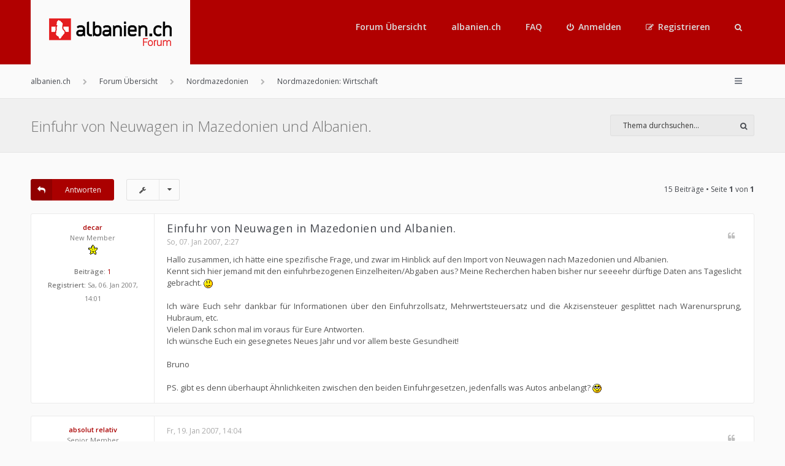

--- FILE ---
content_type: text/html; charset=UTF-8
request_url: https://albanien.ch/forum/p3/viewtopic.php?f=22&t=5090&sid=38b073a9fc1337ae93d96b3cba723cc6
body_size: 10776
content:
<!DOCTYPE html>
<html dir="ltr" lang="de">
<head>
<meta charset="utf-8">
<meta http-equiv="X-UA-Compatible" content="IE=edge">
<meta name="viewport" content="width=device-width, initial-scale=1">

        <!-- App Indexing for Google Search -->
        <link href="android-app://com.quoord.tapatalkpro.activity/tapatalk/albanien.ch/forum/p3/?ttfid=990391&location=topic&fid=22&tid=5090&page=1&perpage=20&channel=google-indexing" rel="alternate" />
        <link href="ios-app://307880732/tapatalk/albanien.ch/forum/p3/?ttfid=990391&location=topic&fid=22&tid=5090&page=1&perpage=20&channel=google-indexing" rel="alternate" />
        
        <link href="./mobiquo/smartbanner/manifest.json" rel="manifest">
        
        <meta name="apple-itunes-app" content="app-id=307880732, affiliate-data=at=10lR7C, app-argument=tapatalk://albanien.ch/forum/p3/?ttfid=990391&location=topic&fid=22&tid=5090&page=1&perpage=20" />
        
<title>Einfuhr von Neuwagen in Mazedonien und Albanien. - albanien.ch Forum</title>

	<link rel="alternate" type="application/atom+xml" title="Feed - albanien.ch Forum" href="/forum/p3/app.php/feed?sid=1fcd535a25fa3c44db714733dfb882df">			<link rel="alternate" type="application/atom+xml" title="Feed - Neue Themen" href="/forum/p3/app.php/feed/topics?sid=1fcd535a25fa3c44db714733dfb882df">		<link rel="alternate" type="application/atom+xml" title="Feed - Forum - Nordmazedonien: Wirtschaft" href="/forum/p3/app.php/feed/forum/22?sid=1fcd535a25fa3c44db714733dfb882df">	<link rel="alternate" type="application/atom+xml" title="Feed - Thema - Einfuhr von Neuwagen in Mazedonien und Albanien." href="/forum/p3/app.php/feed/topic/5090?sid=1fcd535a25fa3c44db714733dfb882df">
<!--[if IE]><link rel="shortcut icon" href="./styles/anami/theme/images/favicon.ico"><![endif]-->
<link rel="apple-touch-icon-precomposed" href="./styles/anami/theme/images/apple-touch-icon-precomposed.gif">
<link rel="icon" href="./styles/anami/theme/images/favicon.gif">
<link rel="icon" sizes="16x16" href="./styles/anami/theme/images/favicon.ico">
<!-- Google Tag Manager -->
<script>(function(w,d,s,l,i){w[l]=w[l]||[];w[l].push({'gtm.start':
new Date().getTime(),event:'gtm.js'});var f=d.getElementsByTagName(s)[0],
j=d.createElement(s),dl=l!='dataLayer'?'&l='+l:'';j.async=true;j.src=
'https://www.googletagmanager.com/gtm.js?id='+i+dl;f.parentNode.insertBefore(j,f);
})(window,document,'script','dataLayer','GTM-KKGWC8M');</script>
<!-- End Google Tag Manager -->

	<link rel="canonical" href="https://albanien.ch/forum/p3/viewtopic.php?t=5090">

<!--
	phpBB style name: Anami
	Based on style:   prosilver (this is the default phpBB3 style)
	Original author:  Tom Beddard ( http://www.subBlue.com/ )
	Modified by:      Gramziu
-->

	<link href="https://fonts.googleapis.com/css?family=Open+Sans:300,400,600,700&amp;subset=latin,cyrillic-ext,latin-ext,cyrillic,greek-ext,greek,vietnamese" rel="stylesheet" type="text/css" media="screen, projection" />
<link href="https://maxcdn.bootstrapcdn.com/font-awesome/4.4.0/css/font-awesome.min.css" rel="stylesheet" type="text/css" media="screen, projection" />

<link href="./styles/anami/theme/stylesheet.css?assets_version=66" rel="stylesheet" type="text/css" media="screen, projection" />
<link href="./styles/anami/theme/colours_albaniench.css?assets_version=66" rel="stylesheet" type="text/css" media="screen, projection" />

	

	



<!-- <script type="text/javascript" src="./ext/ga.js"></script>   -->


</head>
<body id="phpbb" class="nojs notouch section-viewtopic ltr ">
<!-- Google Tag Manager (noscript) -->
<noscript><iframe src="https://www.googletagmanager.com/ns.html?id=GTM-KKGWC8M"
height="0" width="0" style="display:none;visibility:hidden"></iframe></noscript>
<!-- End Google Tag Manager (noscript) -->


<div id="overall-wrap">
	<a id="top" class="anchor" accesskey="t"></a>
	<div id="wrap-head">

		<div id="site-header">
						<div class="chunk">
				<div id="site-logo">
					<a class="site-logo" href="https://www.albanien.ch" title="albanien.ch"></a>
					<p class="skiplink"><a href="#start_here">Zum Inhalt</a></p>
				</div>

				
				<ul id="site-menu">
					<li class="site-menu"><a href="./index.php?sid=1fcd535a25fa3c44db714733dfb882df">Forum Übersicht</a></li><li class="site-menu">
	<a href="https://albanien.ch/"> albanien.ch </a>
<!--	<ul>
		<li><a href="https://albanien.ch/">&Uuml;bersicht</a></li>
		<li><a href="https://albanien.ch/albanien_info/">AlbInfo</a></li>
		<li><a href="https://albanien.ch/une/">S&apos;ka problem – Blog</a></li>
		<li><a href="https://albanien.ch/bb/">News</a></li>
	</ul> -->
</li>
<li data-skip-responsive="true" class="site-menu"><a href="/forum/p3/app.php/help/faq?sid=1fcd535a25fa3c44db714733dfb882df" rel="help" title="Häufig gestellte Fragen">FAQ</a></li>

										
									<li class="font-icon rightside"  data-skip-responsive="true"><a href="./ucp.php?mode=login&amp;redirect=viewtopic.php%3Ff%3D22%26t%3D5090&amp;sid=1fcd535a25fa3c44db714733dfb882df" title="Anmelden" accesskey="x" role="menuitem"><i class="fa fa-power-off"></i><span class="nav-rh-2">Anmelden</span></a></li>
										<li class="font-icon rightside" data-skip-responsive="true"><a href="./ucp.php?mode=register&amp;sid=1fcd535a25fa3c44db714733dfb882df" role="menuitem"><i class="fa fa-pencil-square-o"></i><span class="nav-rh-2">Registrieren</span></a></li>
														
				
									<li class="font-icon dropdown-container" data-skip-responsive="true">
												<a href="./search.php?sid=1fcd535a25fa3c44db714733dfb882df" class="dropdown-trigger"><i class="fa fa-search"></i></a>
						<div class="dropdown hidden">
							<div class="pointer"><div class="pointer-inner"></div></div>
							<div id="site-search" class="dropdown-contents">
								<form action="./search.php?sid=1fcd535a25fa3c44db714733dfb882df" method="get">
									<fieldset>
										<input name="keywords" type="search" maxlength="128" title="Suche nach Wörtern" size="20" value="" placeholder="Suche" /><button type="submit" title="Suche"><i class="fa fa-search"></i></button><input type="hidden" name="sid" value="1fcd535a25fa3c44db714733dfb882df" />

									</fieldset>
								</form>
							</div>
						</div>
											</li>
				
				</ul>

			</div>
					</div>
	</div>

		<div id="site-nav" role="navigation">
			<div class="chunk">
				<ul class="site-nav" role="menubar">
																				<li class="breadcrumbs" itemscope itemtype="https://schema.org/BreadcrumbList">
						<span class="crumb"  itemtype="https://schema.org/ListItem" itemprop="itemListElement" itemscope><a href="https://www.albanien.ch" itemtype="https://schema.org/Thing" itemprop="item" data-navbar-reference="home"><span itemprop="name">albanien.ch</span></a><meta itemprop="position" content="1" /></span>												<span class="crumb"  itemtype="https://schema.org/ListItem" itemprop="itemListElement" itemscope><a href="./index.php?sid=1fcd535a25fa3c44db714733dfb882df" itemtype="https://schema.org/Thing" itemprop="item" accesskey="h" data-navbar-reference="index"><span itemprop="name">Forum Übersicht</span></a><meta itemprop="position" content="2" /></span>
																				
														<span class="crumb"  itemtype="https://schema.org/ListItem" itemprop="itemListElement" itemscope data-forum-id="26"><a href="./viewforum.php?f=26&amp;sid=1fcd535a25fa3c44db714733dfb882df" itemtype="https://schema.org/Thing" itemprop="item"><span itemprop="name">Nordmazedonien</span></a><meta itemprop="position" content="3" /></span>
																											
														<span class="crumb"  itemtype="https://schema.org/ListItem" itemprop="itemListElement" itemscope data-forum-id="22"><a href="./viewforum.php?f=22&amp;sid=1fcd535a25fa3c44db714733dfb882df" itemtype="https://schema.org/Thing" itemprop="item"><span itemprop="name">Nordmazedonien: Wirtschaft</span></a><meta itemprop="position" content="4" /></span>
																								</li>
					
					<li class="font-icon responsive-menu dropdown-container rightside" data-skip-responsive="true">
						<a href="#" class="responsive-menu-link dropdown-trigger"><i class="fa fa-bars"></i></a>
						<div class="dropdown hidden">
							<div class="pointer"><div class="pointer-inner"></div></div>
							<ul class="dropdown-contents" role="menu">
								
																	<li class="separator"></li>
																																				<li class="font-icon icon-search-unanswered"><a href="./search.php?search_id=unanswered&amp;sid=1fcd535a25fa3c44db714733dfb882df" role="menuitem"><i class="fa fa-file-o"></i>Unbeantwortete Themen</a></li>
									<li class="font-icon icon-search-active"><a href="./search.php?search_id=active_topics&amp;sid=1fcd535a25fa3c44db714733dfb882df" role="menuitem"><i class="fa fa-fire"></i>Aktive Themen</a></li>
																<li class="separator site-menu"></li>

								<li class="site-menu"><a href="./index.php?sid=1fcd535a25fa3c44db714733dfb882df">Forum Übersicht</a></li><li class="site-menu">
	<a href="https://albanien.ch/"> albanien.ch </a>
<!--	<ul>
		<li><a href="https://albanien.ch/">&Uuml;bersicht</a></li>
		<li><a href="https://albanien.ch/albanien_info/">AlbInfo</a></li>
		<li><a href="https://albanien.ch/une/">S&apos;ka problem – Blog</a></li>
		<li><a href="https://albanien.ch/bb/">News</a></li>
	</ul> -->
</li>
<li data-skip-responsive="true" class="site-menu"><a href="/forum/p3/app.php/help/faq?sid=1fcd535a25fa3c44db714733dfb882df" rel="help" title="Häufig gestellte Fragen">FAQ</a></li>

                                                                    <li class="vp-items font-icon">
                                        <a href="./search.php?sid=1fcd535a25fa3c44db714733dfb882df"><i class="fa fa-search"></i>Suche</a>
                                    </li>
                                
                                                                
                                                                    <li class="vp-items font-icon"><a href="./ucp.php?mode=login&amp;redirect=viewtopic.php%3Ff%3D22%26t%3D5090&amp;sid=1fcd535a25fa3c44db714733dfb882df" title="Anmelden"><i class="fa fa-power-off"></i>Anmelden</a></li>
                                                                        <li class="vp-items font-icon">
                                        <a href="./ucp.php?mode=register&amp;sid=1fcd535a25fa3c44db714733dfb882df" role="menuitem"><i class="fa fa-pencil-square-o"></i>Registrieren</a>
                                    </li>
                                                                    
															</ul>
						</div>
					</li>

															
				</ul>
			</div>
		</div>

	
	<a id="start_here" class="anchor"></a>
		
		
<div id="wrap-subhead">
	<div class="chunk">

		<div id="subhead-title">
						<h2 class="topic-title"><a href="./viewtopic.php?t=5090&amp;sid=1fcd535a25fa3c44db714733dfb882df">Einfuhr von Neuwagen in Mazedonien und Albanien.</a></h2>

			
					</div>

					<div class="search-box">
				<form method="get" id="topic-search" action="./search.php?sid=1fcd535a25fa3c44db714733dfb882df">
				<fieldset>
					<input class="inputbox search"  type="search" name="keywords" id="search_keywords" size="20" placeholder="Thema durchsuchen…" />
					<button class="button" type="submit" title="Suche"><i class="fa fa-search"></i></button>
					<input type="hidden" name="t" value="5090" />
<input type="hidden" name="sf" value="msgonly" />
<input type="hidden" name="sid" value="1fcd535a25fa3c44db714733dfb882df" />

				</fieldset>
				</form>
			</div>
		
	</div>
</div>

<div id="wrap-body">
	<div class="chunk-main">

		
		<div class="action-bar top">

			<div class="buttons">
				
							<a href="./posting.php?mode=reply&amp;t=5090&amp;sid=1fcd535a25fa3c44db714733dfb882df" class="button font-icon" title="Antwort erstellen">
					<i class="fa fa-reply"></i>Antworten				</a>
			
							</div>

				<div class="dropdown-container dropdown-button-control topic-tools">
		<span title="Themen-Optionen" class="button icon-button tools-icon dropdown-trigger dropdown-select"><i class="fa fa-wrench"></i></span>
		<div class="dropdown hidden">
			<div class="pointer"><div class="pointer-inner"></div></div>
			<ul class="dropdown-contents">
																								<li class="font-icon icon-print"><a href="./viewtopic.php?t=5090&amp;sid=1fcd535a25fa3c44db714733dfb882df&amp;view=print" title="Druckansicht" accesskey="p"><i class="fa fa-print"></i>Druckansicht</a></li>							</ul>
		</div>
	</div>

			
							<div class="pagination">
					15 Beiträge
											&bull; Seite <strong>1</strong> von <strong>1</strong>
									</div>
			
			
		</div>

		
    
		
											<div id="p58855" class="post has-profile bg2">
				<div class="inner">

				<dl class="postprofile" id="profile58855">
					<dt class="has-profile-rank no-avatar">
						<div class="avatar-container">
																											</div>

						
						<a href="./memberlist.php?mode=viewprofile&amp;u=3440&amp;sid=1fcd535a25fa3c44db714733dfb882df" class="username">decar</a>
						
					</dt>

					
					<dd class="profile-rank">New Member<br /><img src="./images/ranks/star.gif" alt="New Member" title="New Member" /></dd>
					
				<dd class="profile-posts"><strong>Beiträge:</strong> <a href="./search.php?author_id=3440&amp;sr=posts&amp;sid=1fcd535a25fa3c44db714733dfb882df">1</a></dd>				<dd class="profile-joined"><strong>Registriert:</strong> Sa, 06. Jan 2007, 14:01</dd>				
				
												
												
				</dl>

				<div class="postbody">
										<div id="post_content58855">

					
					<h3 class="first"><a href="#p58855">Einfuhr von Neuwagen in Mazedonien und Albanien.</a></h3>

				
				
															<ul class="posts-buttons">
																																																									<li>
									<a href="./posting.php?mode=quote&amp;p=58855&amp;sid=1fcd535a25fa3c44db714733dfb882df" title="Mit Zitat antworten"><i class="fa fa-quote-left"></i><span>Zitieren</span></a>
								</li>
																				</ul>
									
				
					
					<p class="author"><a href="./viewtopic.php?p=58855&amp;sid=1fcd535a25fa3c44db714733dfb882df#p58855">So, 07. Jan 2007, 2:27</a> </p>

					
					
					
					<div class="content">Hallo zusammen, ich hätte eine spezifische Frage, und zwar im Hinblick auf den Import von Neuwagen nach Mazedonien und Albanien. <br>
Kennt sich hier jemand mit den einfuhrbezogenen Einzelheiten/Abgaben aus? Meine Recherchen haben bisher nur seeeehr dürftige Daten ans Tageslicht gebracht. <img class="smilies" src="./images/smilies/icon_confused.gif" width="15" height="15" alt=":?" title="Confused"> <br>
<br>
Ich wäre Euch sehr dankbar für Informationen über den Einfuhrzollsatz, Mehrwertsteuersatz und die Akzisensteuer gesplittet nach Warenursprung, Hubraum, etc.<br>
Vielen Dank schon mal im voraus für Eure Antworten.<br>
Ich wünsche Euch ein gesegnetes Neues Jahr und vor allem beste Gesundheit!<br>
<br>
Bruno <br>
<br>
PS. gibt es denn überhaupt Ähnlichkeiten zwischen den beiden Einfuhrgesetzen, jedenfalls was Autos anbelangt?  <img class="smilies" src="./images/smilies/icon_rolleyes.gif" width="15" height="15" alt=":roll:" title="Rolling Eyes"></div>

					
					
															
															
										</div>

				</div>
												</div>
			</div>

			<hr class="divider" />
														<div id="p59781" class="post has-profile bg1">
				<div class="inner">

				<dl class="postprofile" id="profile59781">
					<dt class="has-profile-rank no-avatar">
						<div class="avatar-container">
																											</div>

						
						<a href="./memberlist.php?mode=viewprofile&amp;u=830&amp;sid=1fcd535a25fa3c44db714733dfb882df" class="username">absolut relativ</a>
						
					</dt>

					
					<dd class="profile-rank">Senior Member<br /><img src="./images/ranks/shqiponja.gif" alt="Senior Member" title="Senior Member" /></dd>
					
				<dd class="profile-posts"><strong>Beiträge:</strong> <a href="./search.php?author_id=830&amp;sr=posts&amp;sid=1fcd535a25fa3c44db714733dfb882df">359</a></dd>				<dd class="profile-joined"><strong>Registriert:</strong> Mo, 10. Okt 2005, 13:09</dd>				
				
												
												
				</dl>

				<div class="postbody">
										<div id="post_content59781">

					
					<h3 ><a href="#p59781"></a></h3>

				
				
															<ul class="posts-buttons">
																																																									<li>
									<a href="./posting.php?mode=quote&amp;p=59781&amp;sid=1fcd535a25fa3c44db714733dfb882df" title="Mit Zitat antworten"><i class="fa fa-quote-left"></i><span>Zitieren</span></a>
								</li>
																				</ul>
									
				
					
					<p class="author"><a href="./viewtopic.php?p=59781&amp;sid=1fcd535a25fa3c44db714733dfb882df#p59781">Fr, 19. Jan 2007, 14:04</a> </p>

					
					
					
					<div class="content">hallo ....<br>
<br>
wenn du dazu fragen haben solltest , so frage ....kenne mich dort etwas aus ....also schiess los<br>
<br>
biba</div>

					
					
															
															<div id="sig59781" class="signature">lieber gehasst werden für das was man ist, als dafür geliebt zu werden ,was man versucht scheinheilig zu sein</div>
										</div>

				</div>
												</div>
			</div>

			<hr class="divider" />
														<div id="p227266" class="post has-profile bg2">
				<div class="inner">

				<dl class="postprofile" id="profile227266">
					<dt class="has-profile-rank no-avatar">
						<div class="avatar-container">
																											</div>

						
						<a href="./memberlist.php?mode=viewprofile&amp;u=15935&amp;sid=1fcd535a25fa3c44db714733dfb882df" class="username">Nrewer</a>
						
					</dt>

					
					<dd class="profile-rank">New Member<br /><img src="./images/ranks/star.gif" alt="New Member" title="New Member" /></dd>
					
				<dd class="profile-posts"><strong>Beiträge:</strong> <a href="./search.php?author_id=15935&amp;sr=posts&amp;sid=1fcd535a25fa3c44db714733dfb882df">1</a></dd>				<dd class="profile-joined"><strong>Registriert:</strong> Do, 13. Jun 2013, 16:46</dd>				
				
												
												
				</dl>

				<div class="postbody">
										<div id="post_content227266">

					
					<h3 ><a href="#p227266">Re: Einfuhr von Neuwagen in Mazedonien und Albanien.</a></h3>

				
				
															<ul class="posts-buttons">
																																																									<li>
									<a href="./posting.php?mode=quote&amp;p=227266&amp;sid=1fcd535a25fa3c44db714733dfb882df" title="Mit Zitat antworten"><i class="fa fa-quote-left"></i><span>Zitieren</span></a>
								</li>
																				</ul>
									
				
					
					<p class="author"><a href="./viewtopic.php?p=227266&amp;sid=1fcd535a25fa3c44db714733dfb882df#p227266">Do, 13. Jun 2013, 16:55</a> </p>

					
					
					
					<div class="content">Hi Leute, <br>
Topic ist schon lange her, aber ich werde nächstes Jahr nach Albanien fliegen für eine Entdeckungsreise. Ich hab nachgeschaut wegen Automiete und hab dran gedacht, mein eigenes Auto (ein Toyota Yaris) dort zu fahren. Kennt Ihr aus mit den Formalitäten? Oder habt Ihr Empfehlungen zu <a href="http://www.automobil-online.com/ratgeber-gebrauchtwagenkauf/" class="postlink">Gebrauchtwagenkauf</a> in Albanien?</div>

					
					
															
															
										</div>

				</div>
												</div>
			</div>

			<hr class="divider" />
														<div id="p227335" class="post has-profile bg1">
				<div class="inner">

				<dl class="postprofile" id="profile227335">
					<dt class="has-profile-rank has-avatar">
						<div class="avatar-container">
																						<a href="./memberlist.php?mode=viewprofile&amp;u=530&amp;sid=1fcd535a25fa3c44db714733dfb882df" class="avatar"><img class="avatar" src="./download/file.php?avatar=530.gif" width="64" height="22" alt="Benutzeravatar" /></a>																				</div>

						
						<a href="./memberlist.php?mode=viewprofile&amp;u=530&amp;sid=1fcd535a25fa3c44db714733dfb882df" class="username">Kusho1983</a>
						
					</dt>

					
					<dd class="profile-rank">Senior Member<br /><img src="./images/ranks/shqiponja.gif" alt="Senior Member" title="Senior Member" /></dd>
					
				<dd class="profile-posts"><strong>Beiträge:</strong> <a href="./search.php?author_id=530&amp;sr=posts&amp;sid=1fcd535a25fa3c44db714733dfb882df">2625</a></dd>				<dd class="profile-joined"><strong>Registriert:</strong> Di, 05. Jul 2005, 14:48</dd>				
				
												
												
				</dl>

				<div class="postbody">
										<div id="post_content227335">

					
					<h3 ><a href="#p227335">Re: Einfuhr von Neuwagen in Mazedonien und Albanien.</a></h3>

				
				
															<ul class="posts-buttons">
																																																									<li>
									<a href="./posting.php?mode=quote&amp;p=227335&amp;sid=1fcd535a25fa3c44db714733dfb882df" title="Mit Zitat antworten"><i class="fa fa-quote-left"></i><span>Zitieren</span></a>
								</li>
																				</ul>
									
				
					
					<p class="author"><a href="./viewtopic.php?p=227335&amp;sid=1fcd535a25fa3c44db714733dfb882df#p227335">Di, 18. Jun 2013, 14:30</a> </p>

					
					
					
					<div class="content"><blockquote><div><cite>Nrewer hat geschrieben:</cite>Hi Leute, <br>
Topic ist schon lange her, aber ich werde nächstes Jahr nach Albanien fliegen für eine Entdeckungsreise. Ich hab nachgeschaut wegen Automiete und hab dran gedacht, mein eigenes Auto (ein Toyota Yaris) dort zu fahren. Kennt Ihr aus mit den Formalitäten? Oder habt Ihr Empfehlungen zu <a href="http://www.automobil-online.com/ratgeber-gebrauchtwagenkauf/" class="postlink">Gebrauchtwagenkauf</a> in Albanien?</div></blockquote>
wie lange bleibst du in albanien?<br>
den pkws, die nach albanien importiert werden und die älter als 10jahre sind, wird ein relativ hoher steuersatz auferlegt.</div>

					
					
															
															
										</div>

				</div>
												</div>
			</div>

			<hr class="divider" />
														<div id="p232394" class="post has-profile bg2">
				<div class="inner">

				<dl class="postprofile" id="profile232394">
					<dt class="has-profile-rank no-avatar">
						<div class="avatar-container">
																											</div>

						
						<a href="./memberlist.php?mode=viewprofile&amp;u=16077&amp;sid=1fcd535a25fa3c44db714733dfb882df" class="username">Betim</a>
						
					</dt>

					
					<dd class="profile-rank">Member</dd>
					
				<dd class="profile-posts"><strong>Beiträge:</strong> <a href="./search.php?author_id=16077&amp;sr=posts&amp;sid=1fcd535a25fa3c44db714733dfb882df">18</a></dd>				<dd class="profile-joined"><strong>Registriert:</strong> Do, 07. Nov 2013, 19:01</dd>				
				
												
												
				</dl>

				<div class="postbody">
										<div id="post_content232394">

					
					<h3 ><a href="#p232394">Re: Einfuhr von Neuwagen in Mazedonien und Albanien.</a></h3>

				
				
															<ul class="posts-buttons">
																																																									<li>
									<a href="./posting.php?mode=quote&amp;p=232394&amp;sid=1fcd535a25fa3c44db714733dfb882df" title="Mit Zitat antworten"><i class="fa fa-quote-left"></i><span>Zitieren</span></a>
								</li>
																				</ul>
									
				
					
					<p class="author"><a href="./viewtopic.php?p=232394&amp;sid=1fcd535a25fa3c44db714733dfb882df#p232394">So, 17. Nov 2013, 13:15</a> </p>

					
					
					
					<div class="content">Weis jemand wie alt ein Auto sein darf um es in Mazedonien anzumelden, und wie hoch der Zoll ist?</div>

					
					
															
															
										</div>

				</div>
												</div>
			</div>

			<hr class="divider" />
														<div id="p232404" class="post has-profile bg1">
				<div class="inner">

				<dl class="postprofile" id="profile232404">
					<dt class="has-profile-rank has-avatar">
						<div class="avatar-container">
																						<a href="./memberlist.php?mode=viewprofile&amp;u=4598&amp;sid=1fcd535a25fa3c44db714733dfb882df" class="avatar"><img class="avatar" src="./download/file.php?avatar=4598.gif" width="50" height="50" alt="Benutzeravatar" /></a>																				</div>

						
						<a href="./memberlist.php?mode=viewprofile&amp;u=4598&amp;sid=1fcd535a25fa3c44db714733dfb882df" class="username">Armend</a>
						
					</dt>

					
					<dd class="profile-rank">Danke für die vielen Übersetzungen!<br /><img src="./images/ranks/icon_trans.gif" alt="Danke für die vielen Übersetzungen!" title="Danke für die vielen Übersetzungen!" /></dd>
					
				<dd class="profile-posts"><strong>Beiträge:</strong> <a href="./search.php?author_id=4598&amp;sr=posts&amp;sid=1fcd535a25fa3c44db714733dfb882df">1557</a></dd>				<dd class="profile-joined"><strong>Registriert:</strong> Di, 05. Jun 2007, 8:36</dd>				
				
												
												
				</dl>

				<div class="postbody">
										<div id="post_content232404">

					
					<h3 ><a href="#p232404">Re: Einfuhr von Neuwagen in Mazedonien und Albanien.</a></h3>

				
				
															<ul class="posts-buttons">
																																																									<li>
									<a href="./posting.php?mode=quote&amp;p=232404&amp;sid=1fcd535a25fa3c44db714733dfb882df" title="Mit Zitat antworten"><i class="fa fa-quote-left"></i><span>Zitieren</span></a>
								</li>
																				</ul>
									
				
					
					<p class="author"><a href="./viewtopic.php?p=232404&amp;sid=1fcd535a25fa3c44db714733dfb882df#p232404">So, 17. Nov 2013, 14:54</a> </p>

					
					
					
					<div class="content"><blockquote><div><cite>Betim hat geschrieben:</cite>Weis jemand wie alt ein Auto sein darf um es in Mazedonien anzumelden, und wie hoch der Zoll ist?</div></blockquote>

In Mazedonien muss das Auto einen B02 Katalisator haben und ein Kleinwagen kostet mit Versicherungsbeitrag für ein Jahr, Nummer also fix fertig ca. 1000.-<br>
<br>
Je höher der Hubraum desto mehr musst du zahlen.</div>

					
					
															
															<div id="sig232404" class="signature">Wandern, Strand oder Kultururlaub in Albanien ?<br>
<br>
<a href="http://www.albanien-reisen.ch" class="postlink">http://www.albanien-reisen.ch</a></div>
										</div>

				</div>
												</div>
			</div>

			<hr class="divider" />
														<div id="p232405" class="post has-profile bg2">
				<div class="inner">

				<dl class="postprofile" id="profile232405">
					<dt class="has-profile-rank has-avatar">
						<div class="avatar-container">
																						<a href="./memberlist.php?mode=viewprofile&amp;u=15965&amp;sid=1fcd535a25fa3c44db714733dfb882df" class="avatar"><img class="avatar" src="./download/file.php?avatar=15965_1377271328.jpg" width="64" height="79" alt="Benutzeravatar" /></a>																				</div>

						
						<a href="./memberlist.php?mode=viewprofile&amp;u=15965&amp;sid=1fcd535a25fa3c44db714733dfb882df" class="username">Florim</a>
						
					</dt>

					
					<dd class="profile-rank">Senior Member<br /><img src="./images/ranks/shqiponja.gif" alt="Senior Member" title="Senior Member" /></dd>
					
				<dd class="profile-posts"><strong>Beiträge:</strong> <a href="./search.php?author_id=15965&amp;sr=posts&amp;sid=1fcd535a25fa3c44db714733dfb882df">862</a></dd>				<dd class="profile-joined"><strong>Registriert:</strong> Fr, 05. Jul 2013, 9:29</dd>				
				
												
												
				</dl>

				<div class="postbody">
										<div id="post_content232405">

					
					<h3 ><a href="#p232405">Re: Einfuhr von Neuwagen in Mazedonien und Albanien.</a></h3>

				
				
															<ul class="posts-buttons">
																																																									<li>
									<a href="./posting.php?mode=quote&amp;p=232405&amp;sid=1fcd535a25fa3c44db714733dfb882df" title="Mit Zitat antworten"><i class="fa fa-quote-left"></i><span>Zitieren</span></a>
								</li>
																				</ul>
									
				
					
					<p class="author"><a href="./viewtopic.php?p=232405&amp;sid=1fcd535a25fa3c44db714733dfb882df#p232405">So, 17. Nov 2013, 15:07</a> </p>

					
					
					
					<div class="content"><blockquote><div><cite>Betim hat geschrieben:</cite>Weis jemand wie alt ein Auto sein darf um es in Mazedonien anzumelden, und wie hoch der Zoll ist?</div></blockquote>

Salü Beto und willkommen!<br>
<br>
Armend hat das genau erklärt.<br>
<br>
Ich fahre 23/24. Dez. runter mit einem VW Lupo 1.0 und werde ihn in Mazedonien einführen.<br>
Werde demnächst von einem befreundeten Zöllner in Ohër den genauen Betrag für das ganze Prozedere bis zur Registrierung gesagt bekommen, habe ihm vorher einen Scan des Fz.ausweises gemailt. Werde berichten, sobald ich's weiss.<br>
<br>
Wenn du die Möglichkeit hast, fahre mit Wechselnummer und nicht mit den Tagesnummern, kommt billiger.<br>
<br>
Gruess<br>
Florim</div>

					
					
															
															<div id="sig232405" class="signature"><strong class="text-strong">O ku ka si ti o Shqipëria ime, o fisnikja përmbi gur.<br>
Rrjedh në këngë e ligjerime, ballëlarta me flamur!</strong></div>
										</div>

				</div>
												</div>
			</div>

			<hr class="divider" />
														<div id="p232408" class="post has-profile bg1">
				<div class="inner">

				<dl class="postprofile" id="profile232408">
					<dt class="has-profile-rank no-avatar">
						<div class="avatar-container">
																											</div>

						
						<a href="./memberlist.php?mode=viewprofile&amp;u=16077&amp;sid=1fcd535a25fa3c44db714733dfb882df" class="username">Betim</a>
						
					</dt>

					
					<dd class="profile-rank">Member</dd>
					
				<dd class="profile-posts"><strong>Beiträge:</strong> <a href="./search.php?author_id=16077&amp;sr=posts&amp;sid=1fcd535a25fa3c44db714733dfb882df">18</a></dd>				<dd class="profile-joined"><strong>Registriert:</strong> Do, 07. Nov 2013, 19:01</dd>				
				
												
												
				</dl>

				<div class="postbody">
										<div id="post_content232408">

					
					<h3 ><a href="#p232408">Re: Einfuhr von Neuwagen in Mazedonien und Albanien.</a></h3>

				
				
															<ul class="posts-buttons">
																																																									<li>
									<a href="./posting.php?mode=quote&amp;p=232408&amp;sid=1fcd535a25fa3c44db714733dfb882df" title="Mit Zitat antworten"><i class="fa fa-quote-left"></i><span>Zitieren</span></a>
								</li>
																				</ul>
									
				
					
					<p class="author"><a href="./viewtopic.php?p=232408&amp;sid=1fcd535a25fa3c44db714733dfb882df#p232408">So, 17. Nov 2013, 15:50</a> </p>

					
					
					
					<div class="content">Was ist ein B02 Katalysator und woher weis ich das mein Auto sowas hat? Ich habe ein Audi jg. 99,  und will ihn meinem Cousin schenken.<br>
<br>
florim, wen scho den scho BETI  <img class="smilies" src="./images/smilies/icon_wink.gif" width="15" height="15" alt=":wink:" title="Wink"></div>

					
					
															
															
										</div>

				</div>
												</div>
			</div>

			<hr class="divider" />
														<div id="p232431" class="post has-profile bg2">
				<div class="inner">

				<dl class="postprofile" id="profile232431">
					<dt class="has-profile-rank has-avatar">
						<div class="avatar-container">
																						<a href="./memberlist.php?mode=viewprofile&amp;u=15965&amp;sid=1fcd535a25fa3c44db714733dfb882df" class="avatar"><img class="avatar" src="./download/file.php?avatar=15965_1377271328.jpg" width="64" height="79" alt="Benutzeravatar" /></a>																				</div>

						
						<a href="./memberlist.php?mode=viewprofile&amp;u=15965&amp;sid=1fcd535a25fa3c44db714733dfb882df" class="username">Florim</a>
						
					</dt>

					
					<dd class="profile-rank">Senior Member<br /><img src="./images/ranks/shqiponja.gif" alt="Senior Member" title="Senior Member" /></dd>
					
				<dd class="profile-posts"><strong>Beiträge:</strong> <a href="./search.php?author_id=15965&amp;sr=posts&amp;sid=1fcd535a25fa3c44db714733dfb882df">862</a></dd>				<dd class="profile-joined"><strong>Registriert:</strong> Fr, 05. Jul 2013, 9:29</dd>				
				
												
												
				</dl>

				<div class="postbody">
										<div id="post_content232431">

					
					<h3 ><a href="#p232431">Re: Einfuhr von Neuwagen in Mazedonien und Albanien.</a></h3>

				
				
															<ul class="posts-buttons">
																																																									<li>
									<a href="./posting.php?mode=quote&amp;p=232431&amp;sid=1fcd535a25fa3c44db714733dfb882df" title="Mit Zitat antworten"><i class="fa fa-quote-left"></i><span>Zitieren</span></a>
								</li>
																				</ul>
									
				
					
					<p class="author"><a href="./viewtopic.php?p=232431&amp;sid=1fcd535a25fa3c44db714733dfb882df#p232431">So, 17. Nov 2013, 22:59</a> </p>

					
					
					
					<div class="content"><blockquote><div><cite>Betim hat geschrieben:</cite>Was ist ein B02 Katalysator und woher weis ich das mein Auto sowas hat? Ich habe ein Audi jg. 99,  und will ihn meinem Cousin schenken.<br>
<br>
florim, wen scho den scho BETI  <img class="smilies" src="./images/smilies/icon_wink.gif" width="15" height="15" alt=":wink:" title="Wink"></div></blockquote>

Ciao Beti <img class="smilies" src="./images/smilies/icon_wink.gif" width="15" height="15" alt=":wink:" title="Wink"> <br>
<br>
Im Fz.ausweis steht glaube ich unten rechts "Emissionscode" und alles was ab B02 ist, kann in Mazedonien eingeführt werden.<br>
<br>
An sich ist ab JG 2000 alles einführbar, da ab diesem Jahr innerhalb Europas keine Fahrzeuge unter diesem Niveau produziert bzw. eingeführt wurden. Sieh nach was im Fz.ausweis steht.<br>
<br>
Gruess<br>
Florim</div>

					
					
															
															<div id="sig232431" class="signature"><strong class="text-strong">O ku ka si ti o Shqipëria ime, o fisnikja përmbi gur.<br>
Rrjedh në këngë e ligjerime, ballëlarta me flamur!</strong></div>
										</div>

				</div>
												</div>
			</div>

			<hr class="divider" />
														<div id="p232438" class="post has-profile bg1">
				<div class="inner">

				<dl class="postprofile" id="profile232438">
					<dt class="has-profile-rank has-avatar">
						<div class="avatar-container">
																						<a href="./memberlist.php?mode=viewprofile&amp;u=4598&amp;sid=1fcd535a25fa3c44db714733dfb882df" class="avatar"><img class="avatar" src="./download/file.php?avatar=4598.gif" width="50" height="50" alt="Benutzeravatar" /></a>																				</div>

						
						<a href="./memberlist.php?mode=viewprofile&amp;u=4598&amp;sid=1fcd535a25fa3c44db714733dfb882df" class="username">Armend</a>
						
					</dt>

					
					<dd class="profile-rank">Danke für die vielen Übersetzungen!<br /><img src="./images/ranks/icon_trans.gif" alt="Danke für die vielen Übersetzungen!" title="Danke für die vielen Übersetzungen!" /></dd>
					
				<dd class="profile-posts"><strong>Beiträge:</strong> <a href="./search.php?author_id=4598&amp;sr=posts&amp;sid=1fcd535a25fa3c44db714733dfb882df">1557</a></dd>				<dd class="profile-joined"><strong>Registriert:</strong> Di, 05. Jun 2007, 8:36</dd>				
				
												
												
				</dl>

				<div class="postbody">
										<div id="post_content232438">

					
					<h3 ><a href="#p232438">Re: Einfuhr von Neuwagen in Mazedonien und Albanien.</a></h3>

				
				
															<ul class="posts-buttons">
																																																									<li>
									<a href="./posting.php?mode=quote&amp;p=232438&amp;sid=1fcd535a25fa3c44db714733dfb882df" title="Mit Zitat antworten"><i class="fa fa-quote-left"></i><span>Zitieren</span></a>
								</li>
																				</ul>
									
				
					
					<p class="author"><a href="./viewtopic.php?p=232438&amp;sid=1fcd535a25fa3c44db714733dfb882df#p232438">Mo, 18. Nov 2013, 8:37</a> </p>

					
					
					
					<div class="content">Florim welche Route fährst du ?<br>
<br>
Fährst du alleine runter, hast du noch Platz bis Kumanova ? <img class="smilies" src="./images/smilies/icon_smile.gif" width="15" height="15" alt=":)" title="Smile"></div>

					
					
															
															<div id="sig232438" class="signature">Wandern, Strand oder Kultururlaub in Albanien ?<br>
<br>
<a href="http://www.albanien-reisen.ch" class="postlink">http://www.albanien-reisen.ch</a></div>
										</div>

				</div>
												</div>
			</div>

			<hr class="divider" />
														<div id="p232452" class="post has-profile bg2">
				<div class="inner">

				<dl class="postprofile" id="profile232452">
					<dt class="has-profile-rank no-avatar">
						<div class="avatar-container">
																											</div>

						
						<a href="./memberlist.php?mode=viewprofile&amp;u=16077&amp;sid=1fcd535a25fa3c44db714733dfb882df" class="username">Betim</a>
						
					</dt>

					
					<dd class="profile-rank">Member</dd>
					
				<dd class="profile-posts"><strong>Beiträge:</strong> <a href="./search.php?author_id=16077&amp;sr=posts&amp;sid=1fcd535a25fa3c44db714733dfb882df">18</a></dd>				<dd class="profile-joined"><strong>Registriert:</strong> Do, 07. Nov 2013, 19:01</dd>				
				
												
												
				</dl>

				<div class="postbody">
										<div id="post_content232452">

					
					<h3 ><a href="#p232452">Re: Einfuhr von Neuwagen in Mazedonien und Albanien.</a></h3>

				
				
															<ul class="posts-buttons">
																																																									<li>
									<a href="./posting.php?mode=quote&amp;p=232452&amp;sid=1fcd535a25fa3c44db714733dfb882df" title="Mit Zitat antworten"><i class="fa fa-quote-left"></i><span>Zitieren</span></a>
								</li>
																				</ul>
									
				
					
					<p class="author"><a href="./viewtopic.php?p=232452&amp;sid=1fcd535a25fa3c44db714733dfb882df#p232452">Mo, 18. Nov 2013, 10:29</a> </p>

					
					
					
					<div class="content">Florim, mein Auto ist aber Jg 1999, geht das noch?<br>
<br>
Armend, gueti frag, hahaha weis gar nöd, bin no nie mitem Auto abe, ich han mer denkt, eifacht alles em meer entlang, haha<br>
<br>
am 21.12 wot ich abefahre, ja sicher chasch mit cho</div>

					
					
															
															
										</div>

				</div>
												</div>
			</div>

			<hr class="divider" />
														<div id="p232465" class="post has-profile bg1">
				<div class="inner">

				<dl class="postprofile" id="profile232465">
					<dt class="has-profile-rank has-avatar">
						<div class="avatar-container">
																						<a href="./memberlist.php?mode=viewprofile&amp;u=15965&amp;sid=1fcd535a25fa3c44db714733dfb882df" class="avatar"><img class="avatar" src="./download/file.php?avatar=15965_1377271328.jpg" width="64" height="79" alt="Benutzeravatar" /></a>																				</div>

						
						<a href="./memberlist.php?mode=viewprofile&amp;u=15965&amp;sid=1fcd535a25fa3c44db714733dfb882df" class="username">Florim</a>
						
					</dt>

					
					<dd class="profile-rank">Senior Member<br /><img src="./images/ranks/shqiponja.gif" alt="Senior Member" title="Senior Member" /></dd>
					
				<dd class="profile-posts"><strong>Beiträge:</strong> <a href="./search.php?author_id=15965&amp;sr=posts&amp;sid=1fcd535a25fa3c44db714733dfb882df">862</a></dd>				<dd class="profile-joined"><strong>Registriert:</strong> Fr, 05. Jul 2013, 9:29</dd>				
				
												
												
				</dl>

				<div class="postbody">
										<div id="post_content232465">

					
					<h3 ><a href="#p232465">Re: Einfuhr von Neuwagen in Mazedonien und Albanien.</a></h3>

				
				
															<ul class="posts-buttons">
																																																									<li>
									<a href="./posting.php?mode=quote&amp;p=232465&amp;sid=1fcd535a25fa3c44db714733dfb882df" title="Mit Zitat antworten"><i class="fa fa-quote-left"></i><span>Zitieren</span></a>
								</li>
																				</ul>
									
				
					
					<p class="author"><a href="./viewtopic.php?p=232465&amp;sid=1fcd535a25fa3c44db714733dfb882df#p232465">Mo, 18. Nov 2013, 11:28</a> </p>

					
					
					
					<div class="content"><blockquote><div><cite>Armend hat geschrieben:</cite>Florim welche Route fährst du ?<br>
<br>
Fährst du alleine runter, hast du noch Platz bis Kumanova ? <img class="smilies" src="./images/smilies/icon_smile.gif" width="15" height="15" alt=":)" title="Smile"></div></blockquote>

 <img class="smilies" src="./images/smilies/icon_biggrin.gif" width="15" height="15" alt=":D" title="Very Happy"> Ich fahre über Ungarn, München... habe 2 Tickets bekommen von Italia und fahre dort nicht mehr durch.<br>
<br>
Bitte bitte sei mir nicht böse, aber ich fahre mit meiner Frau und ein Onkel kommt noch mit. Theoretisch wäre ein Platz noch frei, aber wir haben noch Gepäck und im kleinen Lupo wäre kein Platz mehr. Aber Betim nimmt dich ja gerne mit  <img class="smilies" src="./images/smilies/icon_smile.gif" width="15" height="15" alt=":)" title="Smile"> <br>
<br>
Gruess<br>
Florim</div>

					
					
															
															<div id="sig232465" class="signature"><strong class="text-strong">O ku ka si ti o Shqipëria ime, o fisnikja përmbi gur.<br>
Rrjedh në këngë e ligjerime, ballëlarta me flamur!</strong></div>
										</div>

				</div>
												</div>
			</div>

			<hr class="divider" />
														<div id="p232467" class="post has-profile bg2">
				<div class="inner">

				<dl class="postprofile" id="profile232467">
					<dt class="has-profile-rank has-avatar">
						<div class="avatar-container">
																						<a href="./memberlist.php?mode=viewprofile&amp;u=15965&amp;sid=1fcd535a25fa3c44db714733dfb882df" class="avatar"><img class="avatar" src="./download/file.php?avatar=15965_1377271328.jpg" width="64" height="79" alt="Benutzeravatar" /></a>																				</div>

						
						<a href="./memberlist.php?mode=viewprofile&amp;u=15965&amp;sid=1fcd535a25fa3c44db714733dfb882df" class="username">Florim</a>
						
					</dt>

					
					<dd class="profile-rank">Senior Member<br /><img src="./images/ranks/shqiponja.gif" alt="Senior Member" title="Senior Member" /></dd>
					
				<dd class="profile-posts"><strong>Beiträge:</strong> <a href="./search.php?author_id=15965&amp;sr=posts&amp;sid=1fcd535a25fa3c44db714733dfb882df">862</a></dd>				<dd class="profile-joined"><strong>Registriert:</strong> Fr, 05. Jul 2013, 9:29</dd>				
				
												
												
				</dl>

				<div class="postbody">
										<div id="post_content232467">

					
					<h3 ><a href="#p232467">Re: Einfuhr von Neuwagen in Mazedonien und Albanien.</a></h3>

				
				
															<ul class="posts-buttons">
																																																									<li>
									<a href="./posting.php?mode=quote&amp;p=232467&amp;sid=1fcd535a25fa3c44db714733dfb882df" title="Mit Zitat antworten"><i class="fa fa-quote-left"></i><span>Zitieren</span></a>
								</li>
																				</ul>
									
				
					
					<p class="author"><a href="./viewtopic.php?p=232467&amp;sid=1fcd535a25fa3c44db714733dfb882df#p232467">Mo, 18. Nov 2013, 11:54</a> </p>

					
					
					
					<div class="content"><blockquote><div><cite>Betim hat geschrieben:</cite>Florim, mein Auto ist aber Jg 1999, geht das noch?<br>
<br>
Armend, gueti frag, hahaha weis gar nöd, bin no nie mitem Auto abe, ich han mer denkt, eifacht alles em meer entlang, haha<br>
<br>
am 21.12 wot ich abefahre, ja sicher chasch mit cho</div></blockquote>

Hoi Betim<br>
<br>
Wie gesagt, unten rechts unter "Emissionscode" muss B02 und höher stehen.<br>
<br>
Siehe Beispiel!<br>
<br>
<img src="http://s9.postimg.org/axwmftwrz/fahrzeugausweis_rr_51231.jpg" class="postimage" alt="Bild"><br>
<br>
Ich glaube schon, dass dein Audi die Vorschriften erfüllt. Viele haben bei uns solche A4 98ger Baujahr eingeführt.<br>
Wenn's ein 1.8 benziner ist, da kostet glaube ich die Prozedur ca. 1'200 €.<br>
<br>
Gruess<br>
Florim</div>

					
					
															
															<div id="sig232467" class="signature"><strong class="text-strong">O ku ka si ti o Shqipëria ime, o fisnikja përmbi gur.<br>
Rrjedh në këngë e ligjerime, ballëlarta me flamur!</strong></div>
										</div>

				</div>
												</div>
			</div>

			<hr class="divider" />
														<div id="p232505" class="post has-profile bg1">
				<div class="inner">

				<dl class="postprofile" id="profile232505">
					<dt class="has-profile-rank no-avatar">
						<div class="avatar-container">
																											</div>

						
						<a href="./memberlist.php?mode=viewprofile&amp;u=16077&amp;sid=1fcd535a25fa3c44db714733dfb882df" class="username">Betim</a>
						
					</dt>

					
					<dd class="profile-rank">Member</dd>
					
				<dd class="profile-posts"><strong>Beiträge:</strong> <a href="./search.php?author_id=16077&amp;sr=posts&amp;sid=1fcd535a25fa3c44db714733dfb882df">18</a></dd>				<dd class="profile-joined"><strong>Registriert:</strong> Do, 07. Nov 2013, 19:01</dd>				
				
												
												
				</dl>

				<div class="postbody">
										<div id="post_content232505">

					
					<h3 ><a href="#p232505">Re: Einfuhr von Neuwagen in Mazedonien und Albanien.</a></h3>

				
				
															<ul class="posts-buttons">
																																																									<li>
									<a href="./posting.php?mode=quote&amp;p=232505&amp;sid=1fcd535a25fa3c44db714733dfb882df" title="Mit Zitat antworten"><i class="fa fa-quote-left"></i><span>Zitieren</span></a>
								</li>
																				</ul>
									
				
					
					<p class="author"><a href="./viewtopic.php?p=232505&amp;sid=1fcd535a25fa3c44db714733dfb882df#p232505">Mo, 18. Nov 2013, 16:36</a> </p>

					
					
					
					<div class="content">Danke florim, bisch en [bitte ein wenig Anstand] siech  <img class="smilies" src="./images/smilies/icon_wink.gif" width="15" height="15" alt=":wink:" title="Wink"><br>
<br>
<br>
<br>
Hallo Alket aka betim<br>
<br>
anderen 2nicks unterstellen und selber mit mehreren unterwegs sein?  <img class="smilies" src="./images/smilies/icon_mrgreen.gif" width="15" height="15" alt=":mrgreen:" title="Mr. Green"></div>

					
					
																					<div class="notice">
							Zuletzt geändert von <a href="./memberlist.php?mode=viewprofile&amp;u=4869&amp;sid=1fcd535a25fa3c44db714733dfb882df" class="username">shqiptare</a> am Mo, 18. Nov 2013, 17:57, insgesamt 1-mal geändert.
							<br /><strong>Grund:</strong> <em>2nicks sind nur mit charakterveraenderung sinnig</em>						</div>
					
															
										</div>

				</div>
												</div>
			</div>

			<hr class="divider" />
														<div id="p232535" class="post has-profile bg2">
				<div class="inner">

				<dl class="postprofile" id="profile232535">
					<dt class="has-profile-rank has-avatar">
						<div class="avatar-container">
																						<a href="./memberlist.php?mode=viewprofile&amp;u=4598&amp;sid=1fcd535a25fa3c44db714733dfb882df" class="avatar"><img class="avatar" src="./download/file.php?avatar=4598.gif" width="50" height="50" alt="Benutzeravatar" /></a>																				</div>

						
						<a href="./memberlist.php?mode=viewprofile&amp;u=4598&amp;sid=1fcd535a25fa3c44db714733dfb882df" class="username">Armend</a>
						
					</dt>

					
					<dd class="profile-rank">Danke für die vielen Übersetzungen!<br /><img src="./images/ranks/icon_trans.gif" alt="Danke für die vielen Übersetzungen!" title="Danke für die vielen Übersetzungen!" /></dd>
					
				<dd class="profile-posts"><strong>Beiträge:</strong> <a href="./search.php?author_id=4598&amp;sr=posts&amp;sid=1fcd535a25fa3c44db714733dfb882df">1557</a></dd>				<dd class="profile-joined"><strong>Registriert:</strong> Di, 05. Jun 2007, 8:36</dd>				
				
												
												
				</dl>

				<div class="postbody">
										<div id="post_content232535">

					
					<h3 ><a href="#p232535">Re: Einfuhr von Neuwagen in Mazedonien und Albanien.</a></h3>

				
				
															<ul class="posts-buttons">
																																																									<li>
									<a href="./posting.php?mode=quote&amp;p=232535&amp;sid=1fcd535a25fa3c44db714733dfb882df" title="Mit Zitat antworten"><i class="fa fa-quote-left"></i><span>Zitieren</span></a>
								</li>
																				</ul>
									
				
					
					<p class="author"><a href="./viewtopic.php?p=232535&amp;sid=1fcd535a25fa3c44db714733dfb882df#p232535">Mo, 18. Nov 2013, 20:58</a> </p>

					
					
					
					<div class="content"><blockquote><div><cite>Betim hat geschrieben:</cite>Florim, mein Auto ist aber Jg 1999, geht das noch?<br>
<br>
Armend, gueti frag, hahaha weis gar nöd, bin no nie mitem Auto abe, ich han mer denkt, eifacht alles em meer entlang, haha<br>
<br>
am 21.12 wot ich abefahre, ja sicher chasch mit cho</div></blockquote>

Wenn mich und min Brüder in Luzern chunsch go hole denn machet mir mit <img class="smilies" src="./images/smilies/icon_smile.gif" width="15" height="15" alt=":)" title="Smile"><br>
<br>
De eint oder ander Boxestopp zahlez mir und mir chönt au helfe fahre.</div>

					
					
															
															<div id="sig232535" class="signature">Wandern, Strand oder Kultururlaub in Albanien ?<br>
<br>
<a href="http://www.albanien-reisen.ch" class="postlink">http://www.albanien-reisen.ch</a></div>
										</div>

				</div>
												</div>
			</div>

			<hr class="divider" />
					
		
<script async src="https://pagead2.googlesyndication.com/pagead/js/adsbygoogle.js?client=ca-pub-4451069363747870"
     crossorigin="anonymous"></script>
<ins class="adsbygoogle"
     style="display:block"
     data-ad-format="fluid"
     data-ad-layout-key="-6e+ci+3s-17+2p"
     data-ad-client="ca-pub-4451069363747870"
     data-ad-slot="2617895607"></ins>
<script>
     (adsbygoogle = window.adsbygoogle || []).push({});
</script>

					<form id="viewtopic" method="post" action="./viewtopic.php?t=5090&amp;sid=1fcd535a25fa3c44db714733dfb882df">
			<fieldset class="display-options" style="margin-top: 0; ">
								<label>Beiträge der letzten Zeit anzeigen:<select name="st" id="st"><option value="0" selected="selected">Alle Beiträge</option><option value="1">1 Tag</option><option value="7">7 Tage</option><option value="14">2 Wochen</option><option value="30">1 Monat</option><option value="90">3 Monate</option><option value="180">6 Monate</option><option value="365">1 Jahr</option></select></label><label>Sortiere nach<select name="sk" id="sk"><option value="a">Autor</option><option value="t" selected="selected">Erstellungsdatum</option><option value="s">Betreff</option></select></label><label><select name="sd" id="sd"><option value="a" selected="selected">Aufsteigend</option><option value="d">Absteigend</option></select></label><input type="submit" name="sort" value="Los" class="button2" />
							</fieldset>
			</form>
		
				<div class="action-bar bottom">
			<div class="buttons">
				
							<a href="./posting.php?mode=reply&amp;t=5090&amp;sid=1fcd535a25fa3c44db714733dfb882df" class="button font-icon" title="Antwort erstellen">
					<i class="fa fa-reply"></i>Antworten				</a>
			
							</div>

				<div class="dropdown-container dropdown-button-control topic-tools">
		<span title="Themen-Optionen" class="button icon-button tools-icon dropdown-trigger dropdown-select"><i class="fa fa-wrench"></i></span>
		<div class="dropdown hidden">
			<div class="pointer"><div class="pointer-inner"></div></div>
			<ul class="dropdown-contents">
																								<li class="font-icon icon-print"><a href="./viewtopic.php?t=5090&amp;sid=1fcd535a25fa3c44db714733dfb882df&amp;view=print" title="Druckansicht" accesskey="p"><i class="fa fa-print"></i>Druckansicht</a></li>							</ul>
		</div>
	</div>

			
			
							<div class="pagination">
					15 Beiträge
											&bull; Seite <strong>1</strong> von <strong>1</strong>
									</div>
						<div class="clear"></div>
		</div>

				
	<p class="jumpbox-return"><a href="./viewforum.php?f=22&amp;sid=1fcd535a25fa3c44db714733dfb882df" class="left-box arrow-left" accesskey="r">Zurück zu „Nordmazedonien: Wirtschaft“</a></p>

	<div class="dropdown-container dropdown-container-right dropdown-up dropdown-left dropdown-button-control" id="jumpbox">
		<span title="Gehe zu" class="dropdown-trigger button dropdown-select">
			Gehe zu		</span>
		<div class="dropdown hidden">
			<div class="pointer"><div class="pointer-inner"></div></div>
			<ul class="dropdown-contents">
																			<li><a href="./viewforum.php?f=23&amp;sid=1fcd535a25fa3c44db714733dfb882df">Allgemeine Themen</a></li>
																<li>&nbsp; &nbsp;<a href="./viewforum.php?f=5&amp;sid=1fcd535a25fa3c44db714733dfb882df">Albanische Sprache</a></li>
																<li>&nbsp; &nbsp;<a href="./viewforum.php?f=6&amp;sid=1fcd535a25fa3c44db714733dfb882df">Kultur &amp; Gesellschaft</a></li>
																<li>&nbsp; &nbsp;<a href="./viewforum.php?f=19&amp;sid=1fcd535a25fa3c44db714733dfb882df">Musik</a></li>
																<li>&nbsp; &nbsp;<a href="./viewforum.php?f=4&amp;sid=1fcd535a25fa3c44db714733dfb882df">Liebe &amp; Kontakte</a></li>
																<li>&nbsp; &nbsp;<a href="./viewforum.php?f=18&amp;sid=1fcd535a25fa3c44db714733dfb882df">Leben in Westeuropa</a></li>
																<li><a href="./viewforum.php?f=24&amp;sid=1fcd535a25fa3c44db714733dfb882df">Albanien</a></li>
																<li>&nbsp; &nbsp;<a href="./viewforum.php?f=3&amp;sid=1fcd535a25fa3c44db714733dfb882df">Albanien: Reisen</a></li>
																<li>&nbsp; &nbsp;<a href="./viewforum.php?f=9&amp;sid=1fcd535a25fa3c44db714733dfb882df">Albanien: Wirtschaft</a></li>
																<li>&nbsp; &nbsp;<a href="./viewforum.php?f=1&amp;sid=1fcd535a25fa3c44db714733dfb882df">Albanien?!</a></li>
																<li><a href="./viewforum.php?f=25&amp;sid=1fcd535a25fa3c44db714733dfb882df">Kosova</a></li>
																<li>&nbsp; &nbsp;<a href="./viewforum.php?f=11&amp;sid=1fcd535a25fa3c44db714733dfb882df">Kosova: Reisen</a></li>
																<li>&nbsp; &nbsp;<a href="./viewforum.php?f=13&amp;sid=1fcd535a25fa3c44db714733dfb882df">Kosova: Wirtschaft</a></li>
																<li>&nbsp; &nbsp;<a href="./viewforum.php?f=14&amp;sid=1fcd535a25fa3c44db714733dfb882df">Kosova?!</a></li>
																<li><a href="./viewforum.php?f=26&amp;sid=1fcd535a25fa3c44db714733dfb882df">Nordmazedonien</a></li>
																<li>&nbsp; &nbsp;<a href="./viewforum.php?f=16&amp;sid=1fcd535a25fa3c44db714733dfb882df">Nordmazedonien: Reisen</a></li>
																<li>&nbsp; &nbsp;<a href="./viewforum.php?f=22&amp;sid=1fcd535a25fa3c44db714733dfb882df">Nordmazedonien: Wirtschaft</a></li>
																<li>&nbsp; &nbsp;<a href="./viewforum.php?f=15&amp;sid=1fcd535a25fa3c44db714733dfb882df">Nordmazedonien?!</a></li>
																<li><a href="./viewforum.php?f=27&amp;sid=1fcd535a25fa3c44db714733dfb882df">Presheva</a></li>
																<li>&nbsp; &nbsp;<a href="./viewforum.php?f=20&amp;sid=1fcd535a25fa3c44db714733dfb882df">Presheva?!</a></li>
																<li><a href="./viewforum.php?f=29&amp;sid=1fcd535a25fa3c44db714733dfb882df">Montenegro</a></li>
																<li>&nbsp; &nbsp;<a href="./viewforum.php?f=30&amp;sid=1fcd535a25fa3c44db714733dfb882df">Montenegro?!</a></li>
																<li><a href="./viewforum.php?f=28&amp;sid=1fcd535a25fa3c44db714733dfb882df">Albanien-Forum</a></li>
																<li>&nbsp; &nbsp;<a href="./viewforum.php?f=2&amp;sid=1fcd535a25fa3c44db714733dfb882df">Shqip</a></li>
																<li>&nbsp; &nbsp;<a href="./viewforum.php?f=7&amp;sid=1fcd535a25fa3c44db714733dfb882df">albanien.ch</a></li>
										</ul>
		</div>
	</div>

	</div>
	</div>

		
	
<div id="wrap-footer">
	<div id="site-footer">
		<div class="chunk">

			<div id="foot-left">
				<ul class="site-footer-nav" role="menubar">
					<li><a href="https://www.albanien.ch" data-navbar-reference="home">albanien.ch</a></li>					<li><a href="./index.php?sid=1fcd535a25fa3c44db714733dfb882df" data-navbar-reference="index">Forum Übersicht</a></li>
																<li class="icon-delete-cookies"><a href="./ucp.php?mode=delete_cookies&amp;sid=1fcd535a25fa3c44db714733dfb882df" data-ajax="true" data-refresh="true" role="menuitem">Alle Cookies löschen</a></li>
																																				<li><a href="./ucp.php?mode=privacy&amp;sid=1fcd535a25fa3c44db714733dfb882df" title="Datenschutz" role="menuitem">Datenschutz</a></li>
					<li><a href="./ucp.php?mode=terms&amp;sid=1fcd535a25fa3c44db714733dfb882df" title="Nutzungsbedingungen" role="menuitem">Nutzungsbedingungen</a></li>
				</ul>

									<ul id="foot-social">
						<li>
							<a href="https://www.facebook.com/albaniench">
								<i class="fa fa-facebook"></i>
							</a>
						</li>
						<li>
							<a href="https://www.instagram.com/alb_info/">
								<i class="fa fa-instagram"></i>
							</a>
						</li>
						<li>
							<a href="https://www.albanien.ch/bb/newslist-albanien/">
								<i class="fa fa-envelope-o"></i>
							</a>
						</li>
					</ul>
							</div>

			<div id="foot-center">
				<a href="#phpbb">
					<i class="fa fa-chevron-up"></i>
				</a>
			</div>

			<div id="foot-right">
				<ul>
										<li>Alle Zeiten sind <span title="Europa/Zürich">UTC+01:00</span></li>
					<li>Aktuelle Zeit: Do, 11. Dez 2025, 1:39</li>
									</ul>
			</div>




			<div id="foot-copyright">
								Powered by <a href="https://www.phpbb.com/">phpBB</a>&reg; Forum Software &copy; phpBB Limited<!--
				<br />Anami Theme by <a href="http://themeforest.net/user/Gramziu">Gramziu</a>-->
				<br />Deutsche Übersetzung durch <a href="https://www.phpbb.de/">phpBB.de</a> - some icons made by <a href="https://www.flaticon.com/authors/twitter" title="Twitter">Twitter</a> are licensed by <a href="http://creativecommons.org/licenses/by/3.0/" title="Creative Commons BY 3.0" target="_blank">CC 3.0 BY</a>											</div>
		</div>
	</div>

	<div id="darkenwrapper" data-ajax-error-title="AJAX-Fehler" data-ajax-error-text="Bei der Verarbeitung deiner Anfrage ist ein Fehler aufgetreten." data-ajax-error-text-abort="Der Benutzer hat die Anfrage abgebrochen." data-ajax-error-text-timeout="Bei deiner Anfrage ist eine Zeitüberschreitung aufgetreten. Bitte versuche es erneut." data-ajax-error-text-parsererror="Bei deiner Anfrage ist etwas falsch gelaufen und der Server hat eine ungültige Antwort zurückgegeben.">
		<div id="darken">&nbsp;</div>
	</div>

	<div id="phpbb_alert" class="phpbb_alert" data-l-err="Fehler" data-l-timeout-processing-req="Bei der Anfrage ist eine Zeitüberschreitung aufgetreten.">
		<a href="#" class="alert_close"></a>
		<h3 class="alert_title">&nbsp;</h3><p class="alert_text"></p>
	</div>
	<div id="phpbb_confirm" class="phpbb_alert">
		<a href="#" class="alert_close"></a>
		<div class="alert_text"></div>
	</div>

	<div style="display: none;">
		<a id="bottom" class="anchor" accesskey="z"></a>
			</div>
</div>

<script src="./assets/javascript/jquery-3.6.0.min.js?assets_version=66"></script>
<script src="./assets/javascript/core.js?assets_version=66"></script>


<script>
	$(function() {
		$("#st, #sd, #sk, #ch").chosen({
			disable_search: true,
			width: "auto"
		});
	});
</script>

<script>
	$(function() {

		var sidebarRecentPostDiv = $("#sidebar-recent-posts");

		if (sidebarRecentPostDiv.length) {
			sidebarRecentPostDiv = sidebarRecentPostDiv[0];

			$.ajax({url: '/forum/p3/app.php/feed?sid=1fcd535a25fa3c44db714733dfb882df?mode=topics', success: function (data) {
				$(data).find("entry").each(function (i) {
					var el = $(this);
					var entryWrap = document.createElement("div");

					var entryTitle = document.createElement("a");
					var entryAuthor = document.createElement("span");
					var entryContent = document.createElement("span");

					entryTitle.className = ("sidebar-recent-title");
					entryAuthor.className = ("sidebar-recent-author");
					entryContent.className = ("sidebar-recent-content");

					function cutText(name) {
						var elementText = el.find(name).text();

						if (name == "title") {
							elementText = elementText.substring(elementText.indexOf("•") + 2);
							elementText = unescapeHTML(elementText);
						} else if (name == "content") {
							elementText = el.find(name).html();
							elementText = elementText
											.replace(/<p*>(.*?)<\/p>/ig, "")
											.replace("<![CDATA[", "")
											.replace("]]>", "");
							elementText = elementText.replace(/(<([^>]+)>)/ig, "");
							elementText = unescapeHTML(elementText);
						}

						if (elementText.length > 50) {
							return elementText.substr(0, 50);
						} else {
							return elementText;	
						};
					};

					// Based on: http://stackoverflow.com/questions/1787322/htmlspecialchars-equivalent-in-javascript/4835406#comment36196953_4835406
					function unescapeHTML(text) {
						var map = {
							'&amp;': '&',
							'&lt;': '<',
							'&gt;': '>',
							'&quot;': '"',
							'&#039;': "'"
						};

						return text.replace(/&+[ampltgquo039]+;/g, function(m) { return map[m]; });
					}

					entryTitle.textContent = cutText("title");
					entryAuthor.textContent = "von " + cutText("author");
					entryContent.textContent = cutText("content");
					entryURL = el.find("id").text();

					$(entryTitle).attr("href", entryURL);

					entryWrap.appendChild(entryTitle);
					entryWrap.appendChild(entryAuthor);
					entryWrap.appendChild(entryContent);

					sidebarRecentPostDiv.appendChild(entryWrap);

					if (++i >= 5) {
						return false;
					}
				});
				}, cache: false
			});
		}
	});
</script>

<script type="text/javascript">
	"use strict";
	var elonw_title = 'ELONW';
	var source=removeSubdomain(location.hostname);
	var IgnoreClasses = [
		'posterip',
		'share-button',
		'fancybox',
		'lightbox',
		'colorbox'
	];
	var NotInClass = true;
	$(document).on('click',('a[href^="http://"], a[href^="https://"], a[href^="ftp://"]'), function() {
		if ($(this).attr('class') !== undefined)
		{
			var ClassList = $(this).attr('class').split(/\s+/);
			$(ClassList).each(function() { 
				if($.inArray(this, IgnoreClasses) !== -1)
				{
					NotInClass = false;
				}
			});
		}
		if ($(this).attr('onclick') !== undefined)
		{
			NotInClass = false;
		}
		var href = $(this).attr('href');
		var hostname = this.hostname;
		if(hostname && removeSubdomain(hostname)!==source && NotInClass)
		{
			window.open(href);
			return false;
		}	
	});
	(function($) {
	   $('.forum_link').each(function(){
		  $(this).find('a').attr("onclick","window.open(this.href);return false;").attr("rel", "nofollow");
	   });
	})(jQuery);
	function removeSubdomain(a,b){return a.split(".").slice(-(b||2)).join(".")};
</script>

<script src="./styles/anami/template/forum_fn.js?assets_version=66"></script>
<script src="./styles/anami/template/ajax.js?assets_version=66"></script>
<script src="./styles/anami/template/chosen.jquery.min.js?assets_version=66"></script>



</div>

</body>
</html>


--- FILE ---
content_type: text/html; charset=utf-8
request_url: https://www.google.com/recaptcha/api2/aframe
body_size: 268
content:
<!DOCTYPE HTML><html><head><meta http-equiv="content-type" content="text/html; charset=UTF-8"></head><body><script nonce="eB2dUTt0CS0jNGf4EerBQQ">/** Anti-fraud and anti-abuse applications only. See google.com/recaptcha */ try{var clients={'sodar':'https://pagead2.googlesyndication.com/pagead/sodar?'};window.addEventListener("message",function(a){try{if(a.source===window.parent){var b=JSON.parse(a.data);var c=clients[b['id']];if(c){var d=document.createElement('img');d.src=c+b['params']+'&rc='+(localStorage.getItem("rc::a")?sessionStorage.getItem("rc::b"):"");window.document.body.appendChild(d);sessionStorage.setItem("rc::e",parseInt(sessionStorage.getItem("rc::e")||0)+1);localStorage.setItem("rc::h",'1765413571408');}}}catch(b){}});window.parent.postMessage("_grecaptcha_ready", "*");}catch(b){}</script></body></html>

--- FILE ---
content_type: text/plain
request_url: https://www.google-analytics.com/j/collect?v=1&_v=j102&a=785584341&t=pageview&_s=1&dl=https%3A%2F%2Falbanien.ch%2Fforum%2Fp3%2Fviewtopic.php%3Ff%3D22%26t%3D5090%26sid%3D38b073a9fc1337ae93d96b3cba723cc6&ul=en-us%40posix&dt=Einfuhr%20von%20Neuwagen%20in%20Mazedonien%20und%20Albanien.%20-%20albanien.ch%20Forum&sr=1280x720&vp=1280x720&_u=YEBAAAABAAAAAC~&jid=1588614451&gjid=169510389&cid=630228171.1765413571&tid=UA-145148667-1&_gid=1636088572.1765413571&_r=1&_slc=1&gtm=45He5c92n81KKGWC8Mv833722878za200zd833722878&gcd=13l3l3l3l1l1&dma=0&tag_exp=103116026~103200004~104527906~104528501~104684208~104684211~105391252~115583767~115616985~115938465~115938468~116184927~116184929~116217636~116217638~116251938~116251940&z=998407674
body_size: -449
content:
2,cG-29YV7Q16XD